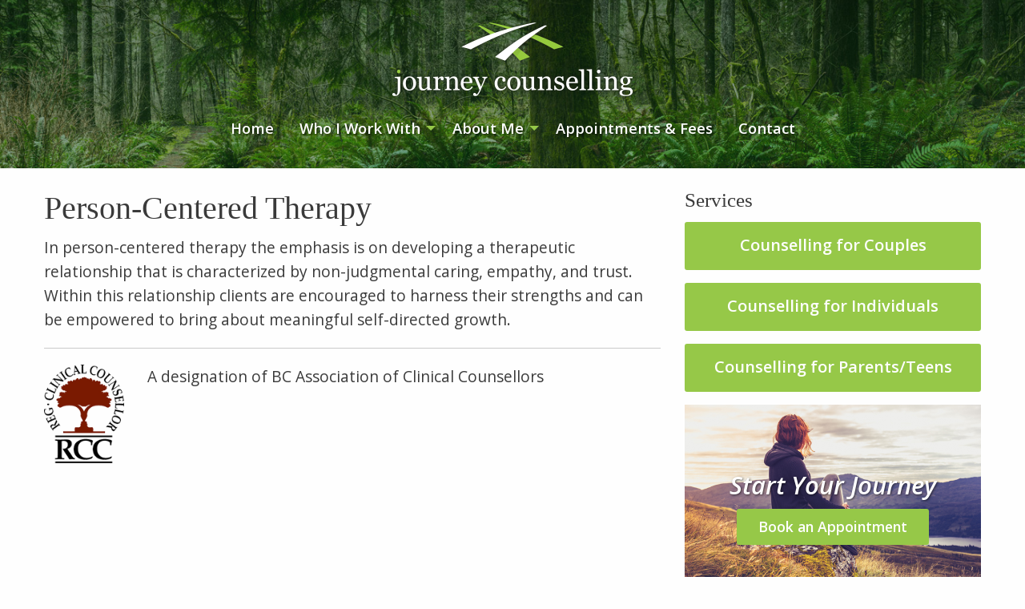

--- FILE ---
content_type: text/html; charset=UTF-8
request_url: https://www.journeycounselling.com/about-me/person-centered-therapy/
body_size: 8063
content:
<!doctype html>

  <html class="no-js"  lang="en-US">

	<head>
		<meta charset="utf-8">
		
		<!-- Force IE to use the latest rendering engine available -->
		<meta http-equiv="X-UA-Compatible" content="IE=edge">

		<!-- Mobile Meta -->
		<meta name="viewport" content="width=device-width, initial-scale=1.0">
		<meta class="foundation-mq">
		
		<!-- If Site Icon isn't set in customizer -->
					<!-- Icons & Favicons -->
			<link rel="icon" href="https://www.journeycounselling.com/wp-content/themes/journey-JointsWP/favicon.png">
			<link href="https://www.journeycounselling.com/wp-content/themes/journey-JointsWP/assets/images/apple-icon-touch.png" rel="apple-touch-icon" />
			<!--[if IE]>
				<link rel="shortcut icon" href="https://www.journeycounselling.com/wp-content/themes/journey-JointsWP/favicon.ico">
			<![endif]-->
			<meta name="msapplication-TileColor" content="#f01d4f">
			<meta name="msapplication-TileImage" content="https://www.journeycounselling.com/wp-content/themes/journey-JointsWP/assets/images/win8-tile-icon.png">
	    	<meta name="theme-color" content="#121212">
	    
		<link rel="pingback" href="https://www.journeycounselling.com/xmlrpc.php">
		<link rel="preconnect" href="https://fonts.googleapis.com">
		<link rel="preconnect" href="https://fonts.gstatic.com" crossorigin>
		<link href="https://fonts.googleapis.com/css2?family=Noto+Sans:ital,wght@0,100..900;1,100..900&family=Open+Sans:ital,wght@0,300..800;1,300..800&display=swap" rel="stylesheet">

		<meta name='robots' content='index, follow, max-image-preview:large, max-snippet:-1, max-video-preview:-1' />
	<style>img:is([sizes="auto" i], [sizes^="auto," i]) { contain-intrinsic-size: 3000px 1500px }</style>
	
	<!-- This site is optimized with the Yoast SEO plugin v25.0 - https://yoast.com/wordpress/plugins/seo/ -->
	<title>Person-Centered Therapy - Counselling Services in Langford, Sooke, Metchosin, Greater Victoria and all of the WestShore.</title>
	<meta name="description" content="Person-Centered Therapy - Counselling Services in Langford, Sooke, Metchosin, Greater Victoria and all of the WestShore." />
	<link rel="canonical" href="https://www.journeycounselling.com/about-me/person-centered-therapy/" />
	<meta property="og:locale" content="en_US" />
	<meta property="og:type" content="article" />
	<meta property="og:title" content="Person-Centered Therapy - Counselling Services in Langford, Sooke, Metchosin, Greater Victoria and all of the WestShore." />
	<meta property="og:description" content="Person-Centered Therapy - Counselling Services in Langford, Sooke, Metchosin, Greater Victoria and all of the WestShore." />
	<meta property="og:url" content="https://www.journeycounselling.com/about-me/person-centered-therapy/" />
	<meta property="og:site_name" content="Journey Counselling Services" />
	<meta property="article:modified_time" content="2017-07-04T19:35:22+00:00" />
	<meta property="og:image" content="https://www.journeycounselling.com/wp-content/uploads/2012/06/RCC_sm.png" />
	<script type="application/ld+json" class="yoast-schema-graph">{"@context":"https://schema.org","@graph":[{"@type":"WebPage","@id":"https://www.journeycounselling.com/about-me/person-centered-therapy/","url":"https://www.journeycounselling.com/about-me/person-centered-therapy/","name":"Person-Centered Therapy - Counselling Services in Langford, Sooke, Metchosin, Greater Victoria and all of the WestShore.","isPartOf":{"@id":"https://www.journeycounselling.com/#website"},"primaryImageOfPage":{"@id":"https://www.journeycounselling.com/about-me/person-centered-therapy/#primaryimage"},"image":{"@id":"https://www.journeycounselling.com/about-me/person-centered-therapy/#primaryimage"},"thumbnailUrl":"https://www.journeycounselling.com/wp-content/uploads/2012/06/RCC_sm.png","datePublished":"2012-06-25T22:18:12+00:00","dateModified":"2017-07-04T19:35:22+00:00","description":"Person-Centered Therapy - Counselling Services in Langford, Sooke, Metchosin, Greater Victoria and all of the WestShore.","breadcrumb":{"@id":"https://www.journeycounselling.com/about-me/person-centered-therapy/#breadcrumb"},"inLanguage":"en-US","potentialAction":[{"@type":"ReadAction","target":["https://www.journeycounselling.com/about-me/person-centered-therapy/"]}]},{"@type":"ImageObject","inLanguage":"en-US","@id":"https://www.journeycounselling.com/about-me/person-centered-therapy/#primaryimage","url":"https://www.journeycounselling.com/wp-content/uploads/2012/06/RCC_sm.png","contentUrl":"https://www.journeycounselling.com/wp-content/uploads/2012/06/RCC_sm.png","width":"125","height":"153"},{"@type":"BreadcrumbList","@id":"https://www.journeycounselling.com/about-me/person-centered-therapy/#breadcrumb","itemListElement":[{"@type":"ListItem","position":1,"name":"Home","item":"https://www.journeycounselling.com/"},{"@type":"ListItem","position":2,"name":"About Me","item":"https://www.journeycounselling.com/about-me/"},{"@type":"ListItem","position":3,"name":"Person-Centered Therapy"}]},{"@type":"WebSite","@id":"https://www.journeycounselling.com/#website","url":"https://www.journeycounselling.com/","name":"Journey Counselling Services","description":"Counselling Services in Langford, Sooke, Metchosin, Greater Victoria and all of the WestShore.","potentialAction":[{"@type":"SearchAction","target":{"@type":"EntryPoint","urlTemplate":"https://www.journeycounselling.com/?s={search_term_string}"},"query-input":{"@type":"PropertyValueSpecification","valueRequired":true,"valueName":"search_term_string"}}],"inLanguage":"en-US"}]}</script>
	<!-- / Yoast SEO plugin. -->


<link rel="alternate" type="application/rss+xml" title="Journey Counselling Services &raquo; Feed" href="https://www.journeycounselling.com/feed/" />
<link rel="alternate" type="application/rss+xml" title="Journey Counselling Services &raquo; Comments Feed" href="https://www.journeycounselling.com/comments/feed/" />
<script type="text/javascript">
/* <![CDATA[ */
window._wpemojiSettings = {"baseUrl":"https:\/\/s.w.org\/images\/core\/emoji\/15.1.0\/72x72\/","ext":".png","svgUrl":"https:\/\/s.w.org\/images\/core\/emoji\/15.1.0\/svg\/","svgExt":".svg","source":{"concatemoji":"https:\/\/www.journeycounselling.com\/wp-includes\/js\/wp-emoji-release.min.js?ver=6.8.1"}};
/*! This file is auto-generated */
!function(i,n){var o,s,e;function c(e){try{var t={supportTests:e,timestamp:(new Date).valueOf()};sessionStorage.setItem(o,JSON.stringify(t))}catch(e){}}function p(e,t,n){e.clearRect(0,0,e.canvas.width,e.canvas.height),e.fillText(t,0,0);var t=new Uint32Array(e.getImageData(0,0,e.canvas.width,e.canvas.height).data),r=(e.clearRect(0,0,e.canvas.width,e.canvas.height),e.fillText(n,0,0),new Uint32Array(e.getImageData(0,0,e.canvas.width,e.canvas.height).data));return t.every(function(e,t){return e===r[t]})}function u(e,t,n){switch(t){case"flag":return n(e,"\ud83c\udff3\ufe0f\u200d\u26a7\ufe0f","\ud83c\udff3\ufe0f\u200b\u26a7\ufe0f")?!1:!n(e,"\ud83c\uddfa\ud83c\uddf3","\ud83c\uddfa\u200b\ud83c\uddf3")&&!n(e,"\ud83c\udff4\udb40\udc67\udb40\udc62\udb40\udc65\udb40\udc6e\udb40\udc67\udb40\udc7f","\ud83c\udff4\u200b\udb40\udc67\u200b\udb40\udc62\u200b\udb40\udc65\u200b\udb40\udc6e\u200b\udb40\udc67\u200b\udb40\udc7f");case"emoji":return!n(e,"\ud83d\udc26\u200d\ud83d\udd25","\ud83d\udc26\u200b\ud83d\udd25")}return!1}function f(e,t,n){var r="undefined"!=typeof WorkerGlobalScope&&self instanceof WorkerGlobalScope?new OffscreenCanvas(300,150):i.createElement("canvas"),a=r.getContext("2d",{willReadFrequently:!0}),o=(a.textBaseline="top",a.font="600 32px Arial",{});return e.forEach(function(e){o[e]=t(a,e,n)}),o}function t(e){var t=i.createElement("script");t.src=e,t.defer=!0,i.head.appendChild(t)}"undefined"!=typeof Promise&&(o="wpEmojiSettingsSupports",s=["flag","emoji"],n.supports={everything:!0,everythingExceptFlag:!0},e=new Promise(function(e){i.addEventListener("DOMContentLoaded",e,{once:!0})}),new Promise(function(t){var n=function(){try{var e=JSON.parse(sessionStorage.getItem(o));if("object"==typeof e&&"number"==typeof e.timestamp&&(new Date).valueOf()<e.timestamp+604800&&"object"==typeof e.supportTests)return e.supportTests}catch(e){}return null}();if(!n){if("undefined"!=typeof Worker&&"undefined"!=typeof OffscreenCanvas&&"undefined"!=typeof URL&&URL.createObjectURL&&"undefined"!=typeof Blob)try{var e="postMessage("+f.toString()+"("+[JSON.stringify(s),u.toString(),p.toString()].join(",")+"));",r=new Blob([e],{type:"text/javascript"}),a=new Worker(URL.createObjectURL(r),{name:"wpTestEmojiSupports"});return void(a.onmessage=function(e){c(n=e.data),a.terminate(),t(n)})}catch(e){}c(n=f(s,u,p))}t(n)}).then(function(e){for(var t in e)n.supports[t]=e[t],n.supports.everything=n.supports.everything&&n.supports[t],"flag"!==t&&(n.supports.everythingExceptFlag=n.supports.everythingExceptFlag&&n.supports[t]);n.supports.everythingExceptFlag=n.supports.everythingExceptFlag&&!n.supports.flag,n.DOMReady=!1,n.readyCallback=function(){n.DOMReady=!0}}).then(function(){return e}).then(function(){var e;n.supports.everything||(n.readyCallback(),(e=n.source||{}).concatemoji?t(e.concatemoji):e.wpemoji&&e.twemoji&&(t(e.twemoji),t(e.wpemoji)))}))}((window,document),window._wpemojiSettings);
/* ]]> */
</script>
<style id='wp-emoji-styles-inline-css' type='text/css'>

	img.wp-smiley, img.emoji {
		display: inline !important;
		border: none !important;
		box-shadow: none !important;
		height: 1em !important;
		width: 1em !important;
		margin: 0 0.07em !important;
		vertical-align: -0.1em !important;
		background: none !important;
		padding: 0 !important;
	}
</style>
<link rel='stylesheet' id='wp-block-library-css' href='https://www.journeycounselling.com/wp-includes/css/dist/block-library/style.min.css?ver=6.8.1' type='text/css' media='all' />
<style id='classic-theme-styles-inline-css' type='text/css'>
/*! This file is auto-generated */
.wp-block-button__link{color:#fff;background-color:#32373c;border-radius:9999px;box-shadow:none;text-decoration:none;padding:calc(.667em + 2px) calc(1.333em + 2px);font-size:1.125em}.wp-block-file__button{background:#32373c;color:#fff;text-decoration:none}
</style>
<style id='global-styles-inline-css' type='text/css'>
:root{--wp--preset--aspect-ratio--square: 1;--wp--preset--aspect-ratio--4-3: 4/3;--wp--preset--aspect-ratio--3-4: 3/4;--wp--preset--aspect-ratio--3-2: 3/2;--wp--preset--aspect-ratio--2-3: 2/3;--wp--preset--aspect-ratio--16-9: 16/9;--wp--preset--aspect-ratio--9-16: 9/16;--wp--preset--color--black: #000000;--wp--preset--color--cyan-bluish-gray: #abb8c3;--wp--preset--color--white: #ffffff;--wp--preset--color--pale-pink: #f78da7;--wp--preset--color--vivid-red: #cf2e2e;--wp--preset--color--luminous-vivid-orange: #ff6900;--wp--preset--color--luminous-vivid-amber: #fcb900;--wp--preset--color--light-green-cyan: #7bdcb5;--wp--preset--color--vivid-green-cyan: #00d084;--wp--preset--color--pale-cyan-blue: #8ed1fc;--wp--preset--color--vivid-cyan-blue: #0693e3;--wp--preset--color--vivid-purple: #9b51e0;--wp--preset--gradient--vivid-cyan-blue-to-vivid-purple: linear-gradient(135deg,rgba(6,147,227,1) 0%,rgb(155,81,224) 100%);--wp--preset--gradient--light-green-cyan-to-vivid-green-cyan: linear-gradient(135deg,rgb(122,220,180) 0%,rgb(0,208,130) 100%);--wp--preset--gradient--luminous-vivid-amber-to-luminous-vivid-orange: linear-gradient(135deg,rgba(252,185,0,1) 0%,rgba(255,105,0,1) 100%);--wp--preset--gradient--luminous-vivid-orange-to-vivid-red: linear-gradient(135deg,rgba(255,105,0,1) 0%,rgb(207,46,46) 100%);--wp--preset--gradient--very-light-gray-to-cyan-bluish-gray: linear-gradient(135deg,rgb(238,238,238) 0%,rgb(169,184,195) 100%);--wp--preset--gradient--cool-to-warm-spectrum: linear-gradient(135deg,rgb(74,234,220) 0%,rgb(151,120,209) 20%,rgb(207,42,186) 40%,rgb(238,44,130) 60%,rgb(251,105,98) 80%,rgb(254,248,76) 100%);--wp--preset--gradient--blush-light-purple: linear-gradient(135deg,rgb(255,206,236) 0%,rgb(152,150,240) 100%);--wp--preset--gradient--blush-bordeaux: linear-gradient(135deg,rgb(254,205,165) 0%,rgb(254,45,45) 50%,rgb(107,0,62) 100%);--wp--preset--gradient--luminous-dusk: linear-gradient(135deg,rgb(255,203,112) 0%,rgb(199,81,192) 50%,rgb(65,88,208) 100%);--wp--preset--gradient--pale-ocean: linear-gradient(135deg,rgb(255,245,203) 0%,rgb(182,227,212) 50%,rgb(51,167,181) 100%);--wp--preset--gradient--electric-grass: linear-gradient(135deg,rgb(202,248,128) 0%,rgb(113,206,126) 100%);--wp--preset--gradient--midnight: linear-gradient(135deg,rgb(2,3,129) 0%,rgb(40,116,252) 100%);--wp--preset--font-size--small: 13px;--wp--preset--font-size--medium: 20px;--wp--preset--font-size--large: 36px;--wp--preset--font-size--x-large: 42px;--wp--preset--spacing--20: 0.44rem;--wp--preset--spacing--30: 0.67rem;--wp--preset--spacing--40: 1rem;--wp--preset--spacing--50: 1.5rem;--wp--preset--spacing--60: 2.25rem;--wp--preset--spacing--70: 3.38rem;--wp--preset--spacing--80: 5.06rem;--wp--preset--shadow--natural: 6px 6px 9px rgba(0, 0, 0, 0.2);--wp--preset--shadow--deep: 12px 12px 50px rgba(0, 0, 0, 0.4);--wp--preset--shadow--sharp: 6px 6px 0px rgba(0, 0, 0, 0.2);--wp--preset--shadow--outlined: 6px 6px 0px -3px rgba(255, 255, 255, 1), 6px 6px rgba(0, 0, 0, 1);--wp--preset--shadow--crisp: 6px 6px 0px rgba(0, 0, 0, 1);}:where(.is-layout-flex){gap: 0.5em;}:where(.is-layout-grid){gap: 0.5em;}body .is-layout-flex{display: flex;}.is-layout-flex{flex-wrap: wrap;align-items: center;}.is-layout-flex > :is(*, div){margin: 0;}body .is-layout-grid{display: grid;}.is-layout-grid > :is(*, div){margin: 0;}:where(.wp-block-columns.is-layout-flex){gap: 2em;}:where(.wp-block-columns.is-layout-grid){gap: 2em;}:where(.wp-block-post-template.is-layout-flex){gap: 1.25em;}:where(.wp-block-post-template.is-layout-grid){gap: 1.25em;}.has-black-color{color: var(--wp--preset--color--black) !important;}.has-cyan-bluish-gray-color{color: var(--wp--preset--color--cyan-bluish-gray) !important;}.has-white-color{color: var(--wp--preset--color--white) !important;}.has-pale-pink-color{color: var(--wp--preset--color--pale-pink) !important;}.has-vivid-red-color{color: var(--wp--preset--color--vivid-red) !important;}.has-luminous-vivid-orange-color{color: var(--wp--preset--color--luminous-vivid-orange) !important;}.has-luminous-vivid-amber-color{color: var(--wp--preset--color--luminous-vivid-amber) !important;}.has-light-green-cyan-color{color: var(--wp--preset--color--light-green-cyan) !important;}.has-vivid-green-cyan-color{color: var(--wp--preset--color--vivid-green-cyan) !important;}.has-pale-cyan-blue-color{color: var(--wp--preset--color--pale-cyan-blue) !important;}.has-vivid-cyan-blue-color{color: var(--wp--preset--color--vivid-cyan-blue) !important;}.has-vivid-purple-color{color: var(--wp--preset--color--vivid-purple) !important;}.has-black-background-color{background-color: var(--wp--preset--color--black) !important;}.has-cyan-bluish-gray-background-color{background-color: var(--wp--preset--color--cyan-bluish-gray) !important;}.has-white-background-color{background-color: var(--wp--preset--color--white) !important;}.has-pale-pink-background-color{background-color: var(--wp--preset--color--pale-pink) !important;}.has-vivid-red-background-color{background-color: var(--wp--preset--color--vivid-red) !important;}.has-luminous-vivid-orange-background-color{background-color: var(--wp--preset--color--luminous-vivid-orange) !important;}.has-luminous-vivid-amber-background-color{background-color: var(--wp--preset--color--luminous-vivid-amber) !important;}.has-light-green-cyan-background-color{background-color: var(--wp--preset--color--light-green-cyan) !important;}.has-vivid-green-cyan-background-color{background-color: var(--wp--preset--color--vivid-green-cyan) !important;}.has-pale-cyan-blue-background-color{background-color: var(--wp--preset--color--pale-cyan-blue) !important;}.has-vivid-cyan-blue-background-color{background-color: var(--wp--preset--color--vivid-cyan-blue) !important;}.has-vivid-purple-background-color{background-color: var(--wp--preset--color--vivid-purple) !important;}.has-black-border-color{border-color: var(--wp--preset--color--black) !important;}.has-cyan-bluish-gray-border-color{border-color: var(--wp--preset--color--cyan-bluish-gray) !important;}.has-white-border-color{border-color: var(--wp--preset--color--white) !important;}.has-pale-pink-border-color{border-color: var(--wp--preset--color--pale-pink) !important;}.has-vivid-red-border-color{border-color: var(--wp--preset--color--vivid-red) !important;}.has-luminous-vivid-orange-border-color{border-color: var(--wp--preset--color--luminous-vivid-orange) !important;}.has-luminous-vivid-amber-border-color{border-color: var(--wp--preset--color--luminous-vivid-amber) !important;}.has-light-green-cyan-border-color{border-color: var(--wp--preset--color--light-green-cyan) !important;}.has-vivid-green-cyan-border-color{border-color: var(--wp--preset--color--vivid-green-cyan) !important;}.has-pale-cyan-blue-border-color{border-color: var(--wp--preset--color--pale-cyan-blue) !important;}.has-vivid-cyan-blue-border-color{border-color: var(--wp--preset--color--vivid-cyan-blue) !important;}.has-vivid-purple-border-color{border-color: var(--wp--preset--color--vivid-purple) !important;}.has-vivid-cyan-blue-to-vivid-purple-gradient-background{background: var(--wp--preset--gradient--vivid-cyan-blue-to-vivid-purple) !important;}.has-light-green-cyan-to-vivid-green-cyan-gradient-background{background: var(--wp--preset--gradient--light-green-cyan-to-vivid-green-cyan) !important;}.has-luminous-vivid-amber-to-luminous-vivid-orange-gradient-background{background: var(--wp--preset--gradient--luminous-vivid-amber-to-luminous-vivid-orange) !important;}.has-luminous-vivid-orange-to-vivid-red-gradient-background{background: var(--wp--preset--gradient--luminous-vivid-orange-to-vivid-red) !important;}.has-very-light-gray-to-cyan-bluish-gray-gradient-background{background: var(--wp--preset--gradient--very-light-gray-to-cyan-bluish-gray) !important;}.has-cool-to-warm-spectrum-gradient-background{background: var(--wp--preset--gradient--cool-to-warm-spectrum) !important;}.has-blush-light-purple-gradient-background{background: var(--wp--preset--gradient--blush-light-purple) !important;}.has-blush-bordeaux-gradient-background{background: var(--wp--preset--gradient--blush-bordeaux) !important;}.has-luminous-dusk-gradient-background{background: var(--wp--preset--gradient--luminous-dusk) !important;}.has-pale-ocean-gradient-background{background: var(--wp--preset--gradient--pale-ocean) !important;}.has-electric-grass-gradient-background{background: var(--wp--preset--gradient--electric-grass) !important;}.has-midnight-gradient-background{background: var(--wp--preset--gradient--midnight) !important;}.has-small-font-size{font-size: var(--wp--preset--font-size--small) !important;}.has-medium-font-size{font-size: var(--wp--preset--font-size--medium) !important;}.has-large-font-size{font-size: var(--wp--preset--font-size--large) !important;}.has-x-large-font-size{font-size: var(--wp--preset--font-size--x-large) !important;}
:where(.wp-block-post-template.is-layout-flex){gap: 1.25em;}:where(.wp-block-post-template.is-layout-grid){gap: 1.25em;}
:where(.wp-block-columns.is-layout-flex){gap: 2em;}:where(.wp-block-columns.is-layout-grid){gap: 2em;}
:root :where(.wp-block-pullquote){font-size: 1.5em;line-height: 1.6;}
</style>
<link rel='stylesheet' id='motion-ui-css-css' href='https://www.journeycounselling.com/wp-content/themes/journey-JointsWP/vendor/motion-ui/dist/motion-ui.min.css?ver=6.8.1' type='text/css' media='all' />
<link rel='stylesheet' id='foundation-css-css' href='https://www.journeycounselling.com/wp-content/themes/journey-JointsWP/vendor/foundation-sites/dist/css/foundation.min.css?ver=6.8.1' type='text/css' media='all' />
<link rel='stylesheet' id='site-css-css' href='https://www.journeycounselling.com/wp-content/themes/journey-JointsWP/assets/css/style.css?ver=6.8.1' type='text/css' media='all' />
<script type="text/javascript" src="https://www.journeycounselling.com/wp-includes/js/jquery/jquery.min.js?ver=3.7.1" id="jquery-core-js"></script>
<script type="text/javascript" src="https://www.journeycounselling.com/wp-includes/js/jquery/jquery-migrate.min.js?ver=3.4.1" id="jquery-migrate-js"></script>
<link rel="https://api.w.org/" href="https://www.journeycounselling.com/wp-json/" /><link rel="alternate" title="JSON" type="application/json" href="https://www.journeycounselling.com/wp-json/wp/v2/pages/84" /><link rel='shortlink' href='https://www.journeycounselling.com/?p=84' />
<link rel="alternate" title="oEmbed (JSON)" type="application/json+oembed" href="https://www.journeycounselling.com/wp-json/oembed/1.0/embed?url=https%3A%2F%2Fwww.journeycounselling.com%2Fabout-me%2Fperson-centered-therapy%2F" />
<link rel="alternate" title="oEmbed (XML)" type="text/xml+oembed" href="https://www.journeycounselling.com/wp-json/oembed/1.0/embed?url=https%3A%2F%2Fwww.journeycounselling.com%2Fabout-me%2Fperson-centered-therapy%2F&#038;format=xml" />

		<!-- Drop Google Analytics here -->
<script type="text/javascript">
  var _gaq = _gaq || [];
  _gaq.push(['_setAccount', 'UA-7758982-1']);
  _gaq.push(['_trackPageview']);

  (function() {
    var ga = document.createElement('script'); ga.type = 'text/javascript'; ga.async = true;
    ga.src = ('https:' == document.location.protocol ? 'https://ssl' : 'http://www') + '.google-analytics.com/ga.js';
    var s = document.getElementsByTagName('script')[0]; s.parentNode.insertBefore(ga, s);
  })();
</script>
		<!-- end analytics -->
		<script src='https://www.google.com/recaptcha/api.js'></script>
	</head>
	
	<!-- Uncomment this line if using the Off-Canvas Menu --> 
		
	<body class="wp-singular page-template-default page page-id-84 page-child parent-pageid-46 wp-theme-journey-JointsWP">

		<div class="off-canvas-wrapper">
							
			<div class="off-canvas position-right" id="off-canvas" data-off-canvas>
	<ul id="menu-mobile-menu" class="vertical menu" data-accordion-menu><li id="menu-item-770" class="menu-item menu-item-type-post_type menu-item-object-page menu-item-home menu-item-770"><a href="https://www.journeycounselling.com/">Home</a></li>
<li id="menu-item-205" class="menu-item menu-item-type-post_type menu-item-object-page menu-item-205"><a href="https://www.journeycounselling.com/who-i-work-with/">Who I Work With</a></li>
<li id="menu-item-210" class="menu-item menu-item-type-post_type menu-item-object-page menu-item-210"><a href="https://www.journeycounselling.com/who-i-work-with/couples-counselling/">Couples Counselling</a></li>
<li id="menu-item-211" class="menu-item menu-item-type-post_type menu-item-object-page menu-item-211"><a href="https://www.journeycounselling.com/who-i-work-with/individual-counselling/">Individual Counselling</a></li>
<li id="menu-item-208" class="menu-item menu-item-type-post_type menu-item-object-page menu-item-208"><a href="https://www.journeycounselling.com/who-i-work-with/counselling-for-teens/">Counselling for Teenagers</a></li>
<li id="menu-item-771" class="menu-item menu-item-type-post_type menu-item-object-page current-page-ancestor menu-item-771"><a href="https://www.journeycounselling.com/about-me/">About Me</a></li>
<li id="menu-item-772" class="menu-item menu-item-type-post_type menu-item-object-page menu-item-772"><a href="https://www.journeycounselling.com/about-me/therapeutic-approach/">My Approach</a></li>
<li id="menu-item-773" class="menu-item menu-item-type-post_type menu-item-object-page menu-item-773"><a href="https://www.journeycounselling.com/appointments-fees/">Appointments &#038; Fees</a></li>
<li id="menu-item-774" class="menu-item menu-item-type-post_type menu-item-object-page menu-item-774"><a href="https://www.journeycounselling.com/contact/">Contact</a></li>
<li id="menu-item-206" class="menu-item menu-item-type-post_type menu-item-object-page menu-item-206"><a href="https://www.journeycounselling.com/is-it-confidential/">Is it Confidential?</a></li>
<li id="menu-item-207" class="menu-item menu-item-type-post_type menu-item-object-page menu-item-207"><a href="https://www.journeycounselling.com/what-to-expect/">What to Expect</a></li>
</ul></div>			
			<div class="off-canvas-content" data-off-canvas-content>
				
			<div class="tree-wrap">

				<header class="header" role="banner">
						
					 <!-- This navs will be applied to the topbar, above all content 
						  To see additional nav styles, visit the /parts directory -->
					 <!-- By default, this menu will use off-canvas for small
	 and a topbar for medium-up -->

<div class="top-bar" id="top-bar-menu">

	<div class="row">
		<div class="large-12 columns">
			<div class="center logo">
				<a href="https://www.journeycounselling.com"><img src="https://www.journeycounselling.com/wp-content/themes/journey-JointsWP/assets/images/logo.png" alt="Journey Counselling Services"/></a>
			</div>
		</div>
	</div><!--row-->

	<div class="row">
		<div class="large-12 columns">
			<div class="center">
				<div class="show-for-medium menu-centered">
					<ul id="menu-main-menu" class="vertical medium-horizontal menu" data-responsive-menu="accordion medium-dropdown"><li id="menu-item-10" class="menu-item menu-item-type-post_type menu-item-object-page menu-item-home menu-item-10"><a href="https://www.journeycounselling.com/">Home</a></li>
<li id="menu-item-766" class="menu-item menu-item-type-post_type menu-item-object-page menu-item-has-children menu-item-766"><a href="https://www.journeycounselling.com/who-i-work-with/">Who I Work With</a>
<ul class="menu">
	<li id="menu-item-228" class="menu-item menu-item-type-post_type menu-item-object-page menu-item-228"><a href="https://www.journeycounselling.com/who-i-work-with/couples-counselling/">Couples Counselling</a></li>
	<li id="menu-item-227" class="menu-item menu-item-type-post_type menu-item-object-page menu-item-227"><a href="https://www.journeycounselling.com/who-i-work-with/individual-counselling/">Individual Counselling</a></li>
	<li id="menu-item-229" class="menu-item menu-item-type-post_type menu-item-object-page menu-item-229"><a href="https://www.journeycounselling.com/who-i-work-with/counselling-for-teens/">Counselling for Teenagers</a></li>
</ul>
</li>
<li id="menu-item-220" class="menu-item menu-item-type-post_type menu-item-object-page current-page-ancestor menu-item-has-children menu-item-220"><a href="https://www.journeycounselling.com/about-me/">About Me</a>
<ul class="menu">
	<li id="menu-item-225" class="menu-item menu-item-type-post_type menu-item-object-page menu-item-225"><a href="https://www.journeycounselling.com/about-me/therapeutic-approach/">My Approach</a></li>
</ul>
</li>
<li id="menu-item-768" class="menu-item menu-item-type-post_type menu-item-object-page menu-item-768"><a href="https://www.journeycounselling.com/appointments-fees/">Appointments &#038; Fees</a></li>
<li id="menu-item-769" class="menu-item menu-item-type-post_type menu-item-object-page menu-item-769"><a href="https://www.journeycounselling.com/contact/">Contact</a></li>
</ul>	
				</div>
				<div class="show-for-small-only menu-centered">
					<ul class="menu">
					<!-- <li><button class="menu-icon" type="button" data-toggle="off-canvas"></button></li> -->
					<li><a data-toggle="off-canvas">Menu</a></li>
					</ul>
				</div>
			</div><!--center-->
		</div>
	</div><!--row-->

</div><!--top-bar-->	 	
				</header> <!-- end .header -->

				
									
				
			</div><!--tree-wrap-->

	
	<div id="content">
	
		<div id="inner-content" class="row">
	
		    <main id="main" class="large-8 medium-8 columns" role="main">
				
				
			    	<article id="post-84" class="post-84 page type-page status-publish hentry" role="article" itemscope itemtype="http://schema.org/WebPage">
						
	<header class="article-header">
		<h1 class="page-title">Person-Centered Therapy</h1>
	</header> <!-- end article header -->
					
    <section class="entry-content" itemprop="articleBody">
	    <p>In person-centered therapy the emphasis is on developing a therapeutic relationship that is characterized by non-judgmental caring, empathy, and trust. Within this relationship clients are encouraged to harness their strengths and can be empowered to bring about meaningful self-directed growth.</p>
<hr/>
<p><img decoding="async" src="https://www.journeycounselling.com/wp-content/uploads/2012/06/RCC_sm.png" alt="" width="100" class="alignleft size-full wp-image-121" />A designation of BC Association of Clinical Counsellors</p>
	    	</section> <!-- end article section -->
						
	<footer class="article-footer">
		
	</footer> <!-- end article footer -->
						    
	
<div id="comments" class="comments-area">

	
	
	
	
</div><!-- #comments -->					
</article> <!-- end article -->			    
			    							
			    					
			</main> <!-- end #main -->

		    <div id="sidebar1" class="sidebar large-4 medium-4 columns" role="complementary">

	
		<div id="text-4" class="widget widget_text"><h4 class="widgettitle">Services</h4>			<div class="textwidget"><p><a class="button large expanded" href="/who-i-work-with/couples-counselling/">Counselling for Couples</a></p>
<p><a class="button large expanded" href="/who-i-work-with/individual-counselling/">Counselling for Individuals</a></p>
<p><a class="button large expanded" href="/who-i-work-with/counselling-for-teens/">Counselling for Parents/Teens</a></p>
</div>
		</div><div id="text-5" class="widget widget_text"><div class="bg-image-widget" style="background-image: url(https://www.journeycounselling.com/wp-content/uploads/2017/07/girlonmountain.jpg);" ><a href="https://www.journeycounselling.com/contact/">			<div class="textwidget"><h3>Start Your Journey</h3>
<p class="button">Book an Appointment</p>
</div>
		</div></a></div>
	
</div>		    
		</div> <!-- end #inner-content -->

	</div> <!-- end #content -->

		<footer class="footer" role="contentinfo">
			<div id="inner-footer" class="row">
				<div class="large-6 columns">
					<div id="text-6" class="widget widget_text">			<div class="textwidget"><p>Located in Langford, BC, my Counselling Services are accessible to residents in the WestShore, Victoria, and neighboring communities including Colwood, Sooke, Metchosin, View Royal, Highlands, Shawnigan Lake, and Mill Bay.</p>
</div>
		</div><div id="text-7" class="widget widget_text">			<div class="textwidget"><p class="icon-chat"><a href="tel:250-885-0506">(250) 885-0506</a></p>
<p class="icon-mail"><a href="mailto:jacques@journeycounselling.com">jacques@journeycounselling.com</a></p>
</div>
		</div>				</div>
				<div class="show-for-small-only small-12 columns">
					<h1>Links</h1>
				</div>
				<div class="large-3 medium-6 columns">
					<div id="nav_menu-7" class="widget widget_nav_menu"><div class="menu-footer-list-1-container"><ul id="menu-footer-list-1" class="menu"><li id="menu-item-775" class="menu-item menu-item-type-post_type menu-item-object-page menu-item-775"><a href="https://www.journeycounselling.com/who-i-work-with/">Who I Work With</a></li>
<li id="menu-item-777" class="menu-item menu-item-type-post_type menu-item-object-page menu-item-777"><a href="https://www.journeycounselling.com/who-i-work-with/couples-counselling/">Couples Counselling</a></li>
<li id="menu-item-778" class="menu-item menu-item-type-post_type menu-item-object-page menu-item-778"><a href="https://www.journeycounselling.com/who-i-work-with/individual-counselling/">Individual Counselling</a></li>
<li id="menu-item-776" class="menu-item menu-item-type-post_type menu-item-object-page menu-item-776"><a href="https://www.journeycounselling.com/who-i-work-with/counselling-for-teens/">Counselling for Teenagers</a></li>
</ul></div></div>				</div>
				<div class="large-3 medium-6 columns">
					<div id="nav_menu-6" class="widget widget_nav_menu"><div class="menu-footer-list-2-container"><ul id="menu-footer-list-2" class="menu"><li id="menu-item-103" class="menu-item menu-item-type-post_type menu-item-object-page current-page-ancestor menu-item-103"><a href="https://www.journeycounselling.com/about-me/">About Me</a></li>
<li id="menu-item-108" class="menu-item menu-item-type-post_type menu-item-object-page menu-item-108"><a href="https://www.journeycounselling.com/about-me/therapeutic-approach/">Therapeutic Approach</a></li>
<li id="menu-item-779" class="menu-item menu-item-type-post_type menu-item-object-page menu-item-779"><a href="https://www.journeycounselling.com/is-it-confidential/">Is it Confidential?</a></li>
<li id="menu-item-780" class="menu-item menu-item-type-post_type menu-item-object-page menu-item-780"><a href="https://www.journeycounselling.com/what-to-expect/">What to Expect</a></li>
<li id="menu-item-781" class="menu-item menu-item-type-post_type menu-item-object-page menu-item-781"><a href="https://www.journeycounselling.com/appointments-fees/">Appointments &#038; Fees</a></li>
</ul></div></div>				</div>						
			</div> <!-- end #inner-footer -->

			<div class="copyright">
				<p class="center">Copyright &copy; 2025 Journey Counselling Services. All rights reserved. Website by <a href="http://www.stargraphicdesign.com/" target="_blank">Star Graphic Design</a>.</p>
			</div>
		</footer> <!-- end .footer -->



			</div>  <!-- end .main-content -->
		</div> <!-- end .off-canvas-wrapper -->
		<script type="speculationrules">
{"prefetch":[{"source":"document","where":{"and":[{"href_matches":"\/*"},{"not":{"href_matches":["\/wp-*.php","\/wp-admin\/*","\/wp-content\/uploads\/*","\/wp-content\/*","\/wp-content\/plugins\/*","\/wp-content\/themes\/journey-JointsWP\/*","\/*\\?(.+)"]}},{"not":{"selector_matches":"a[rel~=\"nofollow\"]"}},{"not":{"selector_matches":".no-prefetch, .no-prefetch a"}}]},"eagerness":"conservative"}]}
</script>
<script type="text/javascript" src="https://www.journeycounselling.com/wp-content/themes/journey-JointsWP/vendor/what-input/dist/what-input.min.js?ver=6.8.1" id="what-input-js"></script>
<script type="text/javascript" src="https://www.journeycounselling.com/wp-content/themes/journey-JointsWP/vendor/foundation-sites/dist/js/foundation.min.js?ver=6.3.1" id="foundation-js-js"></script>
<script type="text/javascript" src="https://www.journeycounselling.com/wp-content/themes/journey-JointsWP/assets/js/scripts.js?ver=6.8.1" id="site-js-js"></script>
	</body>
</html><!-- end page --><!-- WP Fastest Cache file was created in 0.205 seconds, on May 5, 2025 @ 1:54 pm --><!-- via php -->

--- FILE ---
content_type: text/css
request_url: https://www.journeycounselling.com/wp-content/themes/journey-JointsWP/assets/css/style.css?ver=6.8.1
body_size: 3446
content:
@charset "UTF-8";
/************************************************

Stylesheet: Main Stylesheet

Bright Green: #96c848;
Dark Grey Text: #3a3a3a;

*************************************************/
/*********************
GENERAL STYLES
*********************/

body{
font-family: 'Open Sans', sans-serif;
color: #3a3a3a;
}

.center{text-align: center}
.whitetext{color: #fff;}

/* Small */
@media screen and (max-width: 40em) {
 .columns{
  padding-right: .75rem;
  padding-left: .75rem;
 } 
}

/*********************
LINK STYLES
*********************/
a:link, a:visited:link {
  -webkit-tap-highlight-color: rgba(0, 0, 0, 0.3); }

.tree-wrap .button{
background: rgba(150, 200, 72, 0.55); 
margin: 2em 0;
}
.button{
background: #96c848;
border: 2px solid #96c848;
-webkit-border-radius: 3px;
-moz-border-radius: 3px;
border-radius: 3px;
font-weight: 600;
font-size: 1.1rem;
padding: 0.65em 1.4em 0.7em 1.4em;
}
	.button:hover{
	background: rgba(0, 0, 0, 0.55);
	}
	.button.large{
	padding: 0.85em 1.4em 0.95em 1.4em;
	}

/*********************
H1, H2, H3, H4, H5 P STYLES
*********************/
h1 a, .h1 a, h2 a, .h2 a, h3 a, .h3 a, h4 a, .h4 a, h5 a, .h5 a {
  text-decoration: none; }

h1{
font-family: Georgia, serif;
font-size: 2.5rem;
line-height: 1.3;
}
h2{
font-family: Georgia, serif;
font-size: 2.3rem;
line-height: 1.3;
}
h3{
font-family: Georgia, serif;
line-height: 1.3;
margin-bottom: 0.65rem;
}
h4{
font-family: Georgia, serif;
line-height: 1.3;
margin-bottom: 0.65rem;
}
h5{
font-family: 'Open Sans', sans-serif;
font-weight: 600;
font-size: 1.3rem;
}

p{
font-size: 1.2rem;
}

.entry-content ul{font-size: 1.2rem; line-height: 1.5}
.entry-content ul li{padding-bottom: 3px;}


/* Medium */
@media screen and (max-width: 64em) {


}

/* Small */
@media screen and (max-width: 40em) {
h1{font-size: 1.8rem;}
h2{font-size: 1.7rem;}
h3{font-size: 1.6rem;}
h4{font-size: 1.5rem;}
p{font-size: 1.1rem;}
.entry-content ul{font-size: 1.1rem;}
}

/*********************
HEADER STYLES
*********************/
.header ul.off-canvas-list li {
  list-style: none; }

.tree-wrap{
background: url('../images/trees-bg2-short.jpg') no-repeat center center #1a4008;
background-size: cover;
-webkit-background-size: cover;
-moz-background-size: cover;
-o-background-size: cover;
padding: 0 0 1.4em 0;
}
	.home .tree-wrap{
	background: url('../images/trees-bg2.jpg') no-repeat center center #1a4008;
	background-size: cover;
	-webkit-background-size: cover;
	-moz-background-size: cover;
	-o-background-size: cover;
	padding: 0 0 6em 0;
	}

.top-bar, .top-bar ul{background: none;}

.logo{
margin: 1em 0;
}


/* Small */
@media screen and (max-width: 40em) {

.tree-wrap{
padding: 0 0 0.7em 0;
}
	.home .tree-wrap{
	background: url('../images/trees-bg-mobile.jpg') no-repeat center center #1a4008;
	background-size: cover;
	-webkit-background-size: cover;
	-moz-background-size: cover;
	-o-background-size: cover;
	padding: 0 0 4.25em 0;
	}

.logo{
margin: 0.9em 0 0.65em 0;
}
}

/*********************
NAVIGATION STYLES
*********************/
.top-bar .title-area {
  z-index: 1; }

.off-canvas-list ul {
  margin-left: 0; }
  .off-canvas-list ul li a {
    border-bottom: 0px; }
  .off-canvas-list ul .dropdown {
    margin-left: 20px; }

.menu{
font-size: 1.15rem;
font-weight: 600;
text-shadow: 2px 2px 2px rgba(0, 0, 0, 0.5);
}
	.menu > li{

	}
	.menu > li > a{
	color: #fff;
	}
	.menu .active > a{
	background: none;
	color: #96c848;
	}
	.menu > li > a:hover{
	color: #96c848;
	}

.dropdown.menu.medium-horizontal > li.is-dropdown-submenu-parent > a::after{
border-color: #96c848 transparent transparent;
color: #fff;
}
.is-dropdown-submenu{
font-size: 1rem;
}
	.is-dropdown-submenu > li{
	background: #1e2a09;
	text-align: left;
	}
	.is-dropdown-submenu > li > a{
	padding: 0.7rem 0.7rem;
	}

.off-canvas{
background: #1e2a09;
}

.is-accordion-submenu-parent > a::after{
border-color: #96c848 transparent transparent;
}

/*********************
POSTS & CONTENT STYLES
*********************/
#content #inner-content {
  padding: 1.5rem 0rem; }

/* Home */

.headline{
font-size: 3.6rem;
margin: 5rem 0 1rem 0;
}
	/* Small */
	@media screen and (max-width: 40em) {
		.headline{
		font-size: 3rem;
		line-height: 1.1;
		margin: 3rem 0 0.9rem 0;
		}
	}
/*.dandilion-bg{
background: url('../images/dandilion.jpg') no-repeat;
background-size: cover;
-webkit-background-size: cover;
-moz-background-size: cover;
-o-background-size: cover;
color: #fff;
padding: 3.4em 0 3.4em 0;
margin: 1rem 0;
}*/
.about-bg{
background: url('../images/about-background.jpg') no-repeat top left;
background-size: cover;
-webkit-background-size: cover;
-moz-background-size: cover;
-o-background-size: cover;
color: #fff;
padding: 3.4em 0 3.4em 0;
margin: 1rem 0;
}

/* Medium */
@media screen and (max-width: 64em) {

.about-bg{
background-position: center center;
}
}

/* Small */
@media screen and (max-width: 40em) {

.about-bg{
background-position: center right;
}
}

}
	
.caption{
color: #96c848;
text-align: center;
font-weight: 600;
padding: 0.5rem;
line-height: 1.3;
}
	.caption:hover{color: #fff;}

.page-title .vcard {
  border: 0px;
  padding: 0px; }

.byline {
  color: #999; }

.entry-content img {
  max-width: 100%;
  height: auto; }

.entry-content .alignleft, .entry-content img.alignleft {
  margin-right: 1.5em;
  display: inline;
  float: left; }

.entry-content .alignright, .entry-content img.alignright {
  margin-left: 1.5em;
  display: inline;
  float: right; }

.entry-content .aligncenter, .entry-content img.aligncenter {
  margin-right: auto;
  margin-left: auto;
  display: block;
  clear: both; }

.entry-content video, .entry-content object {
  max-width: 100%;
  height: auto; }

.entry-content pre {
  background: #eee;
  border: 1px solid #cecece;
  padding: 10px; }

.wp-caption {
  max-width: 100%;
  background: #eee;
  padding: 5px; }
  .wp-caption img {
    max-width: 100%;
    margin-bottom: 0;
    width: 100%; }
  .wp-caption p.wp-caption-text {
    font-size: 0.85em;
    margin: 4px 0 7px;
    text-align: center; }

.post-password-form input[type="submit"] {
  display: inline-block;
  text-align: center;
  line-height: 1;
  cursor: pointer;
  -webkit-appearance: none;
  transition: all 0.25s ease-out;
  vertical-align: middle;
  border: 1px solid transparent;
  border-radius: 0;
  padding: 0.85em 1em;
  margin: 0 1rem 1rem 0;
  font-size: 0.9rem;
  background: #2199e8;
  color: #fff; }
  [data-whatinput='mouse'] .post-password-form input[type="submit"] {
    outline: 0; }
  .post-password-form input[type="submit"]:hover, .post-password-form input[type="submit"]:focus {
    background: #1583cc;
    color: #fff; }

/*********************
IMAGE GALLERY STYLES
*********************/
/*********************
PAGE NAVI STYLES
*********************/
.page-navigation {
  margin-top: 1rem; }

/*********************
COMMENT STYLES
*********************/
#comments .commentlist {
  margin-left: 0px; }

#respond ul {
  margin-left: 0px; }

.commentlist li {
  position: relative;
  clear: both;
  overflow: hidden;
  list-style-type: none;
  margin-bottom: 1.5em;
  padding: 0.7335em 10px; }
  .commentlist li:last-child {
    margin-bottom: 0; }
  .commentlist li ul.children {
    margin: 0; }

.commentlist li[class*=depth-] {
  margin-top: 1.1em; }

.commentlist li.depth-1 {
  margin-left: 0;
  margin-top: 0; }

.commentlist li:not(.depth-1) {
  margin-left: 10px;
  margin-top: 0;
  padding-bottom: 0; }

.commentlist .vcard {
  margin-left: 50px; }
  .commentlist .vcard cite.fn {
    font-weight: 700;
    font-style: normal; }
  .commentlist .vcard time {
    float: right; }
    .commentlist .vcard time a {
      color: #999;
      text-decoration: none; }
      .commentlist .vcard time a:hover {
        text-decoration: underline; }
  .commentlist .vcard img.avatar {
    position: absolute;
    left: 10px;
    padding: 2px;
    border: 1px solid #cecece;
    background: #fff; }

.commentlist .comment_content p {
  margin: 0.7335em 0 1.5em;
  font-size: 1em;
  line-height: 1.5em; }

.commentlist .comment-reply-link {
  float: right; }

/*********************
COMMENT FORM STYLES
*********************/
.respond-form {
  margin: 1.5em 10px;
  padding-bottom: 2.2em; }
  .respond-form form {
    margin: 0.75em 0; }
    .respond-form form li {
      list-style-type: none;
      clear: both;
      margin-bottom: 0.7335em; }
      .respond-form form li label,
      .respond-form form li small {
        display: none; }
    .respond-form form input[type=text],
    .respond-form form input[type=email],
    .respond-form form input[type=url],
    .respond-form form textarea {
      padding: 3px 6px;
      background: #efefef;
      border: 2px solid #cecece;
      line-height: 1.5em; }
      .respond-form form input[type=text]:focus,
      .respond-form form input[type=email]:focus,
      .respond-form form input[type=url]:focus,
      .respond-form form textarea:focus {
        background: #fff; }
      .respond-form form input[type=text]:invalid,
      .respond-form form input[type=email]:invalid,
      .respond-form form input[type=url]:invalid,
      .respond-form form textarea:invalid {
        outline: none;
        border-color: #fbc2c4;
        background-color: #f6e7eb;
        -ms-box-shadow: none;
        box-shadow: none; }
    .respond-form form input[type=text],
    .respond-form form input[type=email],
    .respond-form form input[type=url] {
      max-width: 400px;
      min-width: 250px; }
    .respond-form form textarea {
      resize: none;
      width: 97.3%;
      height: 150px; }

#comment-form-title {
  margin: 0 0 1.1em; }

#allowed_tags {
  margin: 1.5em 10px 0.7335em 0; }

.nocomments {
  margin: 0 20px 1.1em; }

/*********************
SIDEBARS & ASIDES
*********************/
.widget ul {
  margin: 0; }
  .widget ul li {
    list-style: none; }

.bg-image-widget{
background-position: center bottom;
background-size: cover;
-webkit-background-size: cover;
-moz-background-size: cover;
-o-background-size: cover;
text-align: center;
padding: 5rem 1rem 2.5rem 1rem;
margin-bottom: 1rem;
}
	.bg-image-widget h3{
	font-family: 'Open Sans', sans-serif;
	font-style: italic;
	font-weight: 600;
	color: #fff;
	text-shadow: 1px 1px 3px rgba(0, 0, 0, 0.6);
	}

/*********************
FOOTER STYLES
*********************/
.footer {
clear: both;
background: url('../images/field-bg.jpg') no-repeat;
background-size: cover;
-webkit-background-size: cover;
-moz-background-size: cover;
-o-background-size: cover;
color: #fff;
margin-top: 3em; 
padding: 3em 0 0 0; 
}

	.footer a{
	color: #fff;
	text-decoration: underline;
	}

.icon-mail{
background: url('../images/icon-mail.png') no-repeat left center;
padding-left: 34px;
}
.icon-chat{
background: url('../images/icon-chat.png') no-repeat left center;
padding-left: 34px;
}
	.icon-mail a, .icon-chat a{text-decoration: none;}
	.icon-mail a:hover, .icon-chat a:hover{color: #96c848;}


.footer .menu{
font-weight: 400;
}
	.footer .menu > li{
	display: block;
	width: 100%;
	}
	.footer .menu > li > a{
	line-height: 1.2;
	padding: 0.5rem 0;
	}

.copyright{
background: #000;
color: #fff;
padding: 0.5rem;
margin-top: 2em;
}
	.copyright p{
	font-size: 0.9rem;
	margin: 0;
	}
	.copyright a{color: #96c848;}


/*********************
FOUNDATION STYLES
*********************/

/*********************
PLUGIN STYLES
*********************/
.gform_body ul {
  list-style: none outside none;
  margin: 0; }

.gform_wrapper .gfield_label{
font-weight: 500 !important;
}
.gform_wrapper .ginput_container input,
.gform_wrapper .ginput_container textarea{
background: #f8f8f8;
margin: 0 0 0.5rem !important;
width: 100% !important;
}
.gform_wrapper form ul.gform_fields.left_label li.gfield, .gform_wrapper form ul.gform_fields.right_label li.gfield, .gform_wrapper ul.gform_fields.left_label li.gfield, .gform_wrapper ul.gform_fields.right_label li.gfield{
margin-top: 8px !important;
margin-bottom: 8px !important;
}
.gform_wrapper .gform_footer{
margin-top: 8px !important;
}

.wpcf7-form {
}
	.wpcf7-form h2{
	margin-bottom: 1rem;
	}
	.wpcf7-form label{
	font-family: 'Open Sans', sans-serif;
	color: #3a3a3a;
	font-size: 1rem;
	}
	.wpcf7-form input, .wpcf7-form textarea{
	background: #f8f8f8;
	margin: 0 0 0.5rem;
	}
	.wpcf7-form .wpcf7-submit{
	background: #96c848;
	border: 2px solid #96c848;
	-webkit-border-radius: 3px;
	-moz-border-radius: 3px;
	border-radius: 3px;
	cursor: pointer;
	font-weight: 600;
	font-family: 'Open Sans', sans-serif;
	color: #fff;
	font-size: 1.1rem;
	padding: 0.5em 1.5em 0.5em 1.5em;
	}
	.wpcf7-form .wpcf7-submit:hover{
	background: rgba(0, 0, 0, 0.55);
	}

/******************************************************************

Stylesheet: Retina Screens & Devices Stylesheet

When handling retina screens you need to make adjustments, especially
if you're not using font icons. Here you can add them in one neat
place.

******************************************************************/
/******************************************************************

Stylesheet: Print Stylesheet

This is the print stylesheet. There's probably not a lot
of reasons to edit this stylesheet. 

Remember to add things that won't make sense to print at 
the bottom. Things like nav, ads, and forms shouldbe set 
to display none.
******************************************************************/
@media print {
  * {
    background: transparent !important;
    color: black !important;
    text-shadow: none !important;
    -webkit-filter: none !important;
    filter: none !important;
    -ms-filter: none !important; }
  a, a:visited {
    color: #444 !important;
    text-decoration: underline; }
    a:after, a:visited:after {
      content: " (" attr(href) ")"; }
    a abbr[title]:after, a:visited abbr[title]:after {
      content: " (" attr(title) ")"; }
  .ir a:after,
  a[href^="javascript:"]:after,
  a[href^="#"]:after {
    content: ""; }
  pre, blockquote {
    border: 1px solid #999;
    page-break-inside: avoid; }
  thead {
    display: table-header-group; }
  tr, img {
    page-break-inside: avoid; }
  img {
    max-width: 100% !important; }
  @page {
    margin: 0.5cm; }
  p, h2, h3 {
    orphans: 3;
    widows: 3; }
  h2,
  h3 {
    page-break-after: avoid; }
  .sidebar,
  .page-navigation,
  .wp-prev-next,
  .respond-form,
  nav {
    display: none; } }
